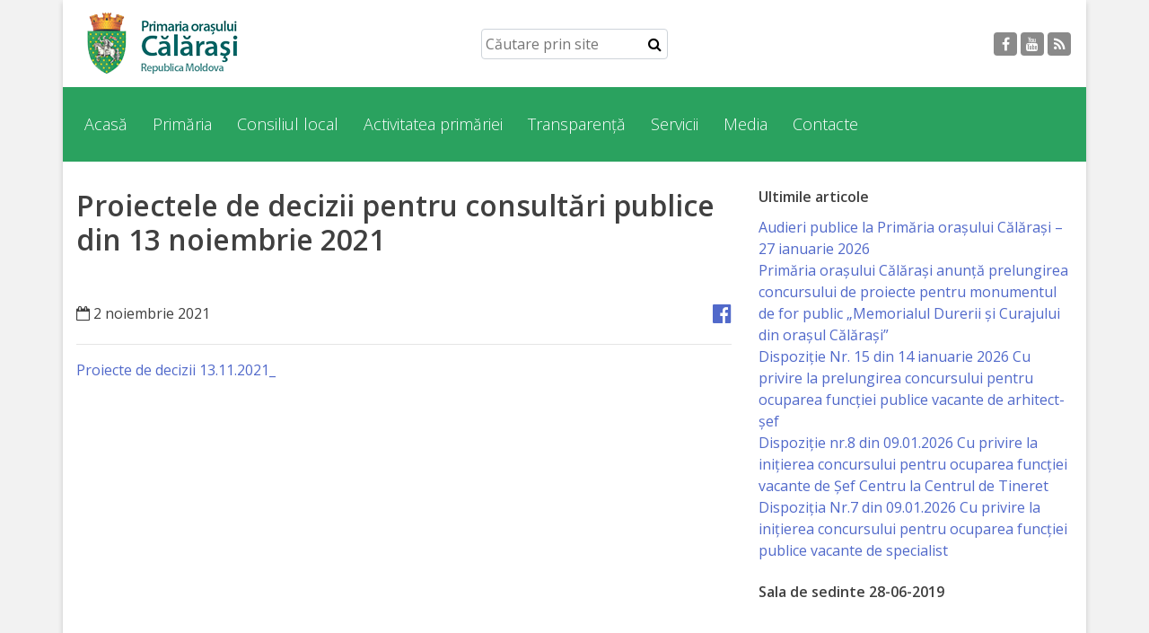

--- FILE ---
content_type: application/javascript
request_url: http://calarasi-primaria.md/wp-content/themes/rural6-theme/js/FitVids.js?ver=6.7.4
body_size: 153
content:
(function($) {
  $(document).ready(function(){
    // Target your .container, .wrapper, .post, etc.
    $("body").fitVids();
  });
  
  })(jQuery);